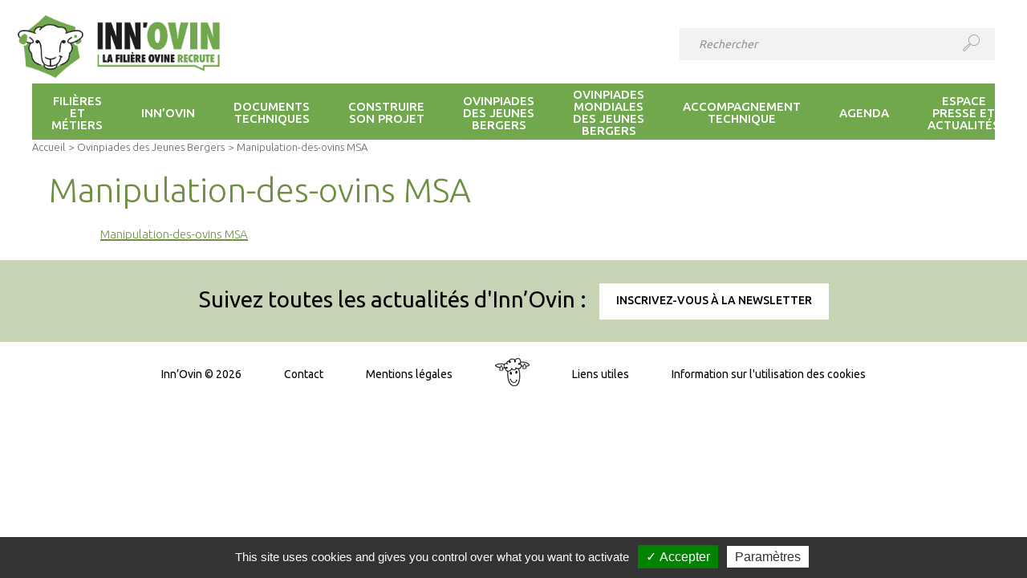

--- FILE ---
content_type: text/html; charset=UTF-8
request_url: https://www.inn-ovin.fr/ovinpiades-des-jeunes-bergers/manipulation-des-ovins-msa-2/
body_size: 10976
content:
<!doctype html>
<!--[if lte IE 7]> <html class="oldie7" lang="fr"> <![endif]-->
<!--[if IE 8]> <html class="oldie8" lang="fr"> <![endif]-->
<!--[if gt IE 8]><!--> <html lang="fr"> <!--<![endif]-->
	<head>
		<meta charset="utf-8" />
		<title> &raquo; Manipulation-des-ovins MSA</title>
		<meta name="description" content="" />
		<meta name="viewport" content="width=device-width, initial-scale=1.0">
<!--[if lt IE 9]>
<script src="http://html5shim.googlecode.com/svn/trunk/html5.js"></script>
<![endif]-->
<!--[if IE]>
<link rel="shortcut icon" href="https://www.inn-ovin.fr/wp-content/themes/innovin/images/favicon.ico" type="image/x-icon">
<![endif]-->

        <script type="text/javascript" src="https://www.inn-ovin.fr/wp-content/themes/innovin/js/tarteaucitron/tarteaucitron.js"></script>
        
        
        <!-- tarteaucitron -->
        <script type="text/javascript">
        tarteaucitron.init({
          "privacyUrl": "", /* Privacy policy url */
          "hashtag": "#tarteaucitron", /* Open the panel with this hashtag */
          "cookieName": "tarteaucitron", /* Cookie name */   
          "orientation": "bottom", /* Banner position (top - bottom) */
          "showAlertSmall": true, /* Show the small banner on bottom right */
          "cookieslist": true, /* Show the cookie list */
          "adblocker": false, /* Show a Warning if an adblocker is detected */
          "AcceptAllCta" : true, /* Show the accept all button when highPrivacy on */
          "highPrivacy": true, /* Disable auto consent */
          "handleBrowserDNTRequest": false, /* If Do Not Track == 1, disallow all */
          "removeCredit": false, /* Remove credit link */
          "moreInfoLink": true, /* Show more info link */
          "useExternalCss": false, /* If false, the tarteaucitron.css file will be loaded */                        
          "readmoreLink": "/cookiespolicy", /* Change the default readmore link */
          });
        var tarteaucitronCustomText = {
            "all": "Préférence pour tous les cookies",
            "alertSmall": "Gestion des cookies",
            "alertBigClick" : "",
            "alertBig": "<p style=\"color:white;\">En poursuivant votre navigation sur ce site, vous acceptez l’utilisation de cookies. <a href=\"https://www.inn-ovin.fr/information-sur-lutilisation-des-cookies/\" target=\"_blank\">En savoir plus</a></p>",
            //"alertBigPrivacy": "<p style=\"color:white;\">En poursuivant votre navigation sur ce site, vous acceptez l’utilisation de cookies. <a href=\"https://www.inn-ovin.fr/information-sur-lutilisation-des-cookies/\" target=\"_blank\">En savoir plus</a>.</p>",
            "disclaimer": "<p style=\"color:white;\">En autorisant ces services tiers, vous acceptez le dépôt et la lecture de cookies et l'utilisation de technologies de suivi nécessaires à leur bon fonctionnement.  <a href=\"https://www.inn-ovin.fr/information-sur-lutilisation-des-cookies/\" target=\"_blank\">En savoir plus</a></p>",
            "acceptAll": "Accepter",
            "personalize": "Paramètres",
        };
        </script>

        <script type="text/javascript">
        tarteaucitron.user.gajsUa = 'UA-92963090-1';
        tarteaucitron.user.gajsMore = function () { /* add here your optionnal _ga.push() */ };
        (tarteaucitron.job = tarteaucitron.job || []).push('gajs');
        </script>
        <!-- Fin tarteaucitron -->

<link rel="icon" href="https://www.inn-ovin.fr/wp-content/themes/innovin/images/favicon.png" type="image/png">
<link rel="icon" sizes="32x32" href="https://www.inn-ovin.fr/wp-content/themes/innovin/images/favicon-32.png" type="image/png">


	<meta name='robots' content='max-image-preview:large' />
<link rel='dns-prefetch' href='//maps.googleapis.com' />
<link rel='dns-prefetch' href='//www.googletagmanager.com' />
<link rel='dns-prefetch' href='//fonts.googleapis.com' />
<link rel="alternate" title="oEmbed (JSON)" type="application/json+oembed" href="https://www.inn-ovin.fr/wp-json/oembed/1.0/embed?url=https%3A%2F%2Fwww.inn-ovin.fr%2Fovinpiades-des-jeunes-bergers%2Fmanipulation-des-ovins-msa-2%2F" />
<link rel="alternate" title="oEmbed (XML)" type="text/xml+oembed" href="https://www.inn-ovin.fr/wp-json/oembed/1.0/embed?url=https%3A%2F%2Fwww.inn-ovin.fr%2Fovinpiades-des-jeunes-bergers%2Fmanipulation-des-ovins-msa-2%2F&#038;format=xml" />
<style id='wp-img-auto-sizes-contain-inline-css' type='text/css'>
img:is([sizes=auto i],[sizes^="auto," i]){contain-intrinsic-size:3000px 1500px}
/*# sourceURL=wp-img-auto-sizes-contain-inline-css */
</style>
<style id='wp-emoji-styles-inline-css' type='text/css'>

	img.wp-smiley, img.emoji {
		display: inline !important;
		border: none !important;
		box-shadow: none !important;
		height: 1em !important;
		width: 1em !important;
		margin: 0 0.07em !important;
		vertical-align: -0.1em !important;
		background: none !important;
		padding: 0 !important;
	}
/*# sourceURL=wp-emoji-styles-inline-css */
</style>
<style id='wp-block-library-inline-css' type='text/css'>
:root{--wp-block-synced-color:#7a00df;--wp-block-synced-color--rgb:122,0,223;--wp-bound-block-color:var(--wp-block-synced-color);--wp-editor-canvas-background:#ddd;--wp-admin-theme-color:#007cba;--wp-admin-theme-color--rgb:0,124,186;--wp-admin-theme-color-darker-10:#006ba1;--wp-admin-theme-color-darker-10--rgb:0,107,160.5;--wp-admin-theme-color-darker-20:#005a87;--wp-admin-theme-color-darker-20--rgb:0,90,135;--wp-admin-border-width-focus:2px}@media (min-resolution:192dpi){:root{--wp-admin-border-width-focus:1.5px}}.wp-element-button{cursor:pointer}:root .has-very-light-gray-background-color{background-color:#eee}:root .has-very-dark-gray-background-color{background-color:#313131}:root .has-very-light-gray-color{color:#eee}:root .has-very-dark-gray-color{color:#313131}:root .has-vivid-green-cyan-to-vivid-cyan-blue-gradient-background{background:linear-gradient(135deg,#00d084,#0693e3)}:root .has-purple-crush-gradient-background{background:linear-gradient(135deg,#34e2e4,#4721fb 50%,#ab1dfe)}:root .has-hazy-dawn-gradient-background{background:linear-gradient(135deg,#faaca8,#dad0ec)}:root .has-subdued-olive-gradient-background{background:linear-gradient(135deg,#fafae1,#67a671)}:root .has-atomic-cream-gradient-background{background:linear-gradient(135deg,#fdd79a,#004a59)}:root .has-nightshade-gradient-background{background:linear-gradient(135deg,#330968,#31cdcf)}:root .has-midnight-gradient-background{background:linear-gradient(135deg,#020381,#2874fc)}:root{--wp--preset--font-size--normal:16px;--wp--preset--font-size--huge:42px}.has-regular-font-size{font-size:1em}.has-larger-font-size{font-size:2.625em}.has-normal-font-size{font-size:var(--wp--preset--font-size--normal)}.has-huge-font-size{font-size:var(--wp--preset--font-size--huge)}.has-text-align-center{text-align:center}.has-text-align-left{text-align:left}.has-text-align-right{text-align:right}.has-fit-text{white-space:nowrap!important}#end-resizable-editor-section{display:none}.aligncenter{clear:both}.items-justified-left{justify-content:flex-start}.items-justified-center{justify-content:center}.items-justified-right{justify-content:flex-end}.items-justified-space-between{justify-content:space-between}.screen-reader-text{border:0;clip-path:inset(50%);height:1px;margin:-1px;overflow:hidden;padding:0;position:absolute;width:1px;word-wrap:normal!important}.screen-reader-text:focus{background-color:#ddd;clip-path:none;color:#444;display:block;font-size:1em;height:auto;left:5px;line-height:normal;padding:15px 23px 14px;text-decoration:none;top:5px;width:auto;z-index:100000}html :where(.has-border-color){border-style:solid}html :where([style*=border-top-color]){border-top-style:solid}html :where([style*=border-right-color]){border-right-style:solid}html :where([style*=border-bottom-color]){border-bottom-style:solid}html :where([style*=border-left-color]){border-left-style:solid}html :where([style*=border-width]){border-style:solid}html :where([style*=border-top-width]){border-top-style:solid}html :where([style*=border-right-width]){border-right-style:solid}html :where([style*=border-bottom-width]){border-bottom-style:solid}html :where([style*=border-left-width]){border-left-style:solid}html :where(img[class*=wp-image-]){height:auto;max-width:100%}:where(figure){margin:0 0 1em}html :where(.is-position-sticky){--wp-admin--admin-bar--position-offset:var(--wp-admin--admin-bar--height,0px)}@media screen and (max-width:600px){html :where(.is-position-sticky){--wp-admin--admin-bar--position-offset:0px}}

/*# sourceURL=wp-block-library-inline-css */
</style><style id='global-styles-inline-css' type='text/css'>
:root{--wp--preset--aspect-ratio--square: 1;--wp--preset--aspect-ratio--4-3: 4/3;--wp--preset--aspect-ratio--3-4: 3/4;--wp--preset--aspect-ratio--3-2: 3/2;--wp--preset--aspect-ratio--2-3: 2/3;--wp--preset--aspect-ratio--16-9: 16/9;--wp--preset--aspect-ratio--9-16: 9/16;--wp--preset--color--black: #000000;--wp--preset--color--cyan-bluish-gray: #abb8c3;--wp--preset--color--white: #ffffff;--wp--preset--color--pale-pink: #f78da7;--wp--preset--color--vivid-red: #cf2e2e;--wp--preset--color--luminous-vivid-orange: #ff6900;--wp--preset--color--luminous-vivid-amber: #fcb900;--wp--preset--color--light-green-cyan: #7bdcb5;--wp--preset--color--vivid-green-cyan: #00d084;--wp--preset--color--pale-cyan-blue: #8ed1fc;--wp--preset--color--vivid-cyan-blue: #0693e3;--wp--preset--color--vivid-purple: #9b51e0;--wp--preset--gradient--vivid-cyan-blue-to-vivid-purple: linear-gradient(135deg,rgb(6,147,227) 0%,rgb(155,81,224) 100%);--wp--preset--gradient--light-green-cyan-to-vivid-green-cyan: linear-gradient(135deg,rgb(122,220,180) 0%,rgb(0,208,130) 100%);--wp--preset--gradient--luminous-vivid-amber-to-luminous-vivid-orange: linear-gradient(135deg,rgb(252,185,0) 0%,rgb(255,105,0) 100%);--wp--preset--gradient--luminous-vivid-orange-to-vivid-red: linear-gradient(135deg,rgb(255,105,0) 0%,rgb(207,46,46) 100%);--wp--preset--gradient--very-light-gray-to-cyan-bluish-gray: linear-gradient(135deg,rgb(238,238,238) 0%,rgb(169,184,195) 100%);--wp--preset--gradient--cool-to-warm-spectrum: linear-gradient(135deg,rgb(74,234,220) 0%,rgb(151,120,209) 20%,rgb(207,42,186) 40%,rgb(238,44,130) 60%,rgb(251,105,98) 80%,rgb(254,248,76) 100%);--wp--preset--gradient--blush-light-purple: linear-gradient(135deg,rgb(255,206,236) 0%,rgb(152,150,240) 100%);--wp--preset--gradient--blush-bordeaux: linear-gradient(135deg,rgb(254,205,165) 0%,rgb(254,45,45) 50%,rgb(107,0,62) 100%);--wp--preset--gradient--luminous-dusk: linear-gradient(135deg,rgb(255,203,112) 0%,rgb(199,81,192) 50%,rgb(65,88,208) 100%);--wp--preset--gradient--pale-ocean: linear-gradient(135deg,rgb(255,245,203) 0%,rgb(182,227,212) 50%,rgb(51,167,181) 100%);--wp--preset--gradient--electric-grass: linear-gradient(135deg,rgb(202,248,128) 0%,rgb(113,206,126) 100%);--wp--preset--gradient--midnight: linear-gradient(135deg,rgb(2,3,129) 0%,rgb(40,116,252) 100%);--wp--preset--font-size--small: 13px;--wp--preset--font-size--medium: 20px;--wp--preset--font-size--large: 36px;--wp--preset--font-size--x-large: 42px;--wp--preset--spacing--20: 0.44rem;--wp--preset--spacing--30: 0.67rem;--wp--preset--spacing--40: 1rem;--wp--preset--spacing--50: 1.5rem;--wp--preset--spacing--60: 2.25rem;--wp--preset--spacing--70: 3.38rem;--wp--preset--spacing--80: 5.06rem;--wp--preset--shadow--natural: 6px 6px 9px rgba(0, 0, 0, 0.2);--wp--preset--shadow--deep: 12px 12px 50px rgba(0, 0, 0, 0.4);--wp--preset--shadow--sharp: 6px 6px 0px rgba(0, 0, 0, 0.2);--wp--preset--shadow--outlined: 6px 6px 0px -3px rgb(255, 255, 255), 6px 6px rgb(0, 0, 0);--wp--preset--shadow--crisp: 6px 6px 0px rgb(0, 0, 0);}:where(.is-layout-flex){gap: 0.5em;}:where(.is-layout-grid){gap: 0.5em;}body .is-layout-flex{display: flex;}.is-layout-flex{flex-wrap: wrap;align-items: center;}.is-layout-flex > :is(*, div){margin: 0;}body .is-layout-grid{display: grid;}.is-layout-grid > :is(*, div){margin: 0;}:where(.wp-block-columns.is-layout-flex){gap: 2em;}:where(.wp-block-columns.is-layout-grid){gap: 2em;}:where(.wp-block-post-template.is-layout-flex){gap: 1.25em;}:where(.wp-block-post-template.is-layout-grid){gap: 1.25em;}.has-black-color{color: var(--wp--preset--color--black) !important;}.has-cyan-bluish-gray-color{color: var(--wp--preset--color--cyan-bluish-gray) !important;}.has-white-color{color: var(--wp--preset--color--white) !important;}.has-pale-pink-color{color: var(--wp--preset--color--pale-pink) !important;}.has-vivid-red-color{color: var(--wp--preset--color--vivid-red) !important;}.has-luminous-vivid-orange-color{color: var(--wp--preset--color--luminous-vivid-orange) !important;}.has-luminous-vivid-amber-color{color: var(--wp--preset--color--luminous-vivid-amber) !important;}.has-light-green-cyan-color{color: var(--wp--preset--color--light-green-cyan) !important;}.has-vivid-green-cyan-color{color: var(--wp--preset--color--vivid-green-cyan) !important;}.has-pale-cyan-blue-color{color: var(--wp--preset--color--pale-cyan-blue) !important;}.has-vivid-cyan-blue-color{color: var(--wp--preset--color--vivid-cyan-blue) !important;}.has-vivid-purple-color{color: var(--wp--preset--color--vivid-purple) !important;}.has-black-background-color{background-color: var(--wp--preset--color--black) !important;}.has-cyan-bluish-gray-background-color{background-color: var(--wp--preset--color--cyan-bluish-gray) !important;}.has-white-background-color{background-color: var(--wp--preset--color--white) !important;}.has-pale-pink-background-color{background-color: var(--wp--preset--color--pale-pink) !important;}.has-vivid-red-background-color{background-color: var(--wp--preset--color--vivid-red) !important;}.has-luminous-vivid-orange-background-color{background-color: var(--wp--preset--color--luminous-vivid-orange) !important;}.has-luminous-vivid-amber-background-color{background-color: var(--wp--preset--color--luminous-vivid-amber) !important;}.has-light-green-cyan-background-color{background-color: var(--wp--preset--color--light-green-cyan) !important;}.has-vivid-green-cyan-background-color{background-color: var(--wp--preset--color--vivid-green-cyan) !important;}.has-pale-cyan-blue-background-color{background-color: var(--wp--preset--color--pale-cyan-blue) !important;}.has-vivid-cyan-blue-background-color{background-color: var(--wp--preset--color--vivid-cyan-blue) !important;}.has-vivid-purple-background-color{background-color: var(--wp--preset--color--vivid-purple) !important;}.has-black-border-color{border-color: var(--wp--preset--color--black) !important;}.has-cyan-bluish-gray-border-color{border-color: var(--wp--preset--color--cyan-bluish-gray) !important;}.has-white-border-color{border-color: var(--wp--preset--color--white) !important;}.has-pale-pink-border-color{border-color: var(--wp--preset--color--pale-pink) !important;}.has-vivid-red-border-color{border-color: var(--wp--preset--color--vivid-red) !important;}.has-luminous-vivid-orange-border-color{border-color: var(--wp--preset--color--luminous-vivid-orange) !important;}.has-luminous-vivid-amber-border-color{border-color: var(--wp--preset--color--luminous-vivid-amber) !important;}.has-light-green-cyan-border-color{border-color: var(--wp--preset--color--light-green-cyan) !important;}.has-vivid-green-cyan-border-color{border-color: var(--wp--preset--color--vivid-green-cyan) !important;}.has-pale-cyan-blue-border-color{border-color: var(--wp--preset--color--pale-cyan-blue) !important;}.has-vivid-cyan-blue-border-color{border-color: var(--wp--preset--color--vivid-cyan-blue) !important;}.has-vivid-purple-border-color{border-color: var(--wp--preset--color--vivid-purple) !important;}.has-vivid-cyan-blue-to-vivid-purple-gradient-background{background: var(--wp--preset--gradient--vivid-cyan-blue-to-vivid-purple) !important;}.has-light-green-cyan-to-vivid-green-cyan-gradient-background{background: var(--wp--preset--gradient--light-green-cyan-to-vivid-green-cyan) !important;}.has-luminous-vivid-amber-to-luminous-vivid-orange-gradient-background{background: var(--wp--preset--gradient--luminous-vivid-amber-to-luminous-vivid-orange) !important;}.has-luminous-vivid-orange-to-vivid-red-gradient-background{background: var(--wp--preset--gradient--luminous-vivid-orange-to-vivid-red) !important;}.has-very-light-gray-to-cyan-bluish-gray-gradient-background{background: var(--wp--preset--gradient--very-light-gray-to-cyan-bluish-gray) !important;}.has-cool-to-warm-spectrum-gradient-background{background: var(--wp--preset--gradient--cool-to-warm-spectrum) !important;}.has-blush-light-purple-gradient-background{background: var(--wp--preset--gradient--blush-light-purple) !important;}.has-blush-bordeaux-gradient-background{background: var(--wp--preset--gradient--blush-bordeaux) !important;}.has-luminous-dusk-gradient-background{background: var(--wp--preset--gradient--luminous-dusk) !important;}.has-pale-ocean-gradient-background{background: var(--wp--preset--gradient--pale-ocean) !important;}.has-electric-grass-gradient-background{background: var(--wp--preset--gradient--electric-grass) !important;}.has-midnight-gradient-background{background: var(--wp--preset--gradient--midnight) !important;}.has-small-font-size{font-size: var(--wp--preset--font-size--small) !important;}.has-medium-font-size{font-size: var(--wp--preset--font-size--medium) !important;}.has-large-font-size{font-size: var(--wp--preset--font-size--large) !important;}.has-x-large-font-size{font-size: var(--wp--preset--font-size--x-large) !important;}
/*# sourceURL=global-styles-inline-css */
</style>

<style id='classic-theme-styles-inline-css' type='text/css'>
/*! This file is auto-generated */
.wp-block-button__link{color:#fff;background-color:#32373c;border-radius:9999px;box-shadow:none;text-decoration:none;padding:calc(.667em + 2px) calc(1.333em + 2px);font-size:1.125em}.wp-block-file__button{background:#32373c;color:#fff;text-decoration:none}
/*# sourceURL=/wp-includes/css/classic-themes.min.css */
</style>
<link rel='stylesheet' id='ubuntu-css' href='https://fonts.googleapis.com/css?family=Ubuntu%3A300%2C400%2C500%2C700&#038;ver=43d75e' type='text/css' media='all' />
<link rel='stylesheet' id='style-min-css' href='https://www.inn-ovin.fr/wp-content/themes/innovin/css/style.min.css?ver=43d75e' type='text/css' media='all' />
<script type="text/javascript" src="https://maps.googleapis.com/maps/api/js?key=AIzaSyBbzTqDVrNbWVfG5tYJU9TrYwd3KgheH70&amp;ver=43d75e" id="gmap-js"></script>
<script type="text/javascript" src="https://www.inn-ovin.fr/wp-content/themes/innovin/js/jquery.min.js?ver=43d75e" id="jquery-js"></script>
<script type="text/javascript" src="https://www.inn-ovin.fr/wp-content/themes/innovin/js/html2canvas.js?ver=43d75e" id="html2canvas-js"></script>
<script type="text/javascript" src="https://www.inn-ovin.fr/wp-content/themes/innovin/js/jspdf.min.js?ver=43d75e" id="jspdf-js"></script>
<script type="text/javascript" src="https://www.inn-ovin.fr/wp-content/themes/innovin/js/scripts.min.js?ver=43d75e" id="scripts-js"></script>

<!-- Extrait de code de la balise Google (gtag.js) ajouté par Site Kit -->
<!-- Extrait Google Analytics ajouté par Site Kit -->
<script type="text/javascript" src="https://www.googletagmanager.com/gtag/js?id=G-R1M1ZDBJ2P" id="google_gtagjs-js" async></script>
<script type="text/javascript" id="google_gtagjs-js-after">
/* <![CDATA[ */
window.dataLayer = window.dataLayer || [];function gtag(){dataLayer.push(arguments);}
gtag("set","linker",{"domains":["www.inn-ovin.fr"]});
gtag("js", new Date());
gtag("set", "developer_id.dZTNiMT", true);
gtag("config", "G-R1M1ZDBJ2P");
//# sourceURL=google_gtagjs-js-after
/* ]]> */
</script>
<link rel="https://api.w.org/" href="https://www.inn-ovin.fr/wp-json/" /><link rel="alternate" title="JSON" type="application/json" href="https://www.inn-ovin.fr/wp-json/wp/v2/media/785100" />
<link rel="canonical" href="https://www.inn-ovin.fr/ovinpiades-des-jeunes-bergers/manipulation-des-ovins-msa-2/" />
<link rel='shortlink' href='https://www.inn-ovin.fr/?p=785100' />
<meta name="generator" content="Site Kit by Google 1.168.0" />		<style type="text/css" id="wp-custom-css">
			.partenaire img {max-height:60px}		</style>
		<noscript><style id="rocket-lazyload-nojs-css">.rll-youtube-player, [data-lazy-src]{display:none !important;}</style></noscript>    <body>

<header data-rocket-location-hash="727ab3ec4e11695cf94f74af5c4ddd38" class="centre">
	    <div data-rocket-location-hash="8065f5d2c6afd944c6bd49a440608c4f" class="logo_h1"><a href="https://www.inn-ovin.fr"><img src="data:image/svg+xml,%3Csvg%20xmlns='http://www.w3.org/2000/svg'%20viewBox='0%200%200%200'%3E%3C/svg%3E" alt="Inn'ovin" data-lazy-src="https://www.inn-ovin.fr/wp-content/themes/innovin/images/innovin-logo-fond-blanc.png" /><noscript><img src="https://www.inn-ovin.fr/wp-content/themes/innovin/images/innovin-logo-fond-blanc.png" alt="Inn'ovin" /></noscript></a></div>
 	   
    
    <div data-rocket-location-hash="877f6db9444ccb9490a642729cc45397" class="menu_mob desk-display-none" id="mobile-indicator">Menu<a class="veganburger" href=""><span class="pain"></span><span class="ketchup"></span><span class="tempeh"></span></a></div>
    <div data-rocket-location-hash="684ca32341e7990595c1b4f5bcf262e5" class="baseline">Site des partenaires de la production ovine en France</div>
    <form action="https://www.inn-ovin.fr" method="get" class="header_search">
        <input type="text" class="search_input" placeholder="Rechercher" title="Effectuer une recherche sur le site" name="s" />
        <button type="submit" class="search_submit"><img src="data:image/svg+xml,%3Csvg%20xmlns='http://www.w3.org/2000/svg'%20viewBox='0%200%200%200'%3E%3C/svg%3E" alt="chercher" data-lazy-src="https://www.inn-ovin.fr/wp-content/themes/innovin/images/search.svg" /><noscript><img src="https://www.inn-ovin.fr/wp-content/themes/innovin/images/search.svg" alt="chercher" /></noscript></button>
    </form>
    <nav class="main_menu">
        <form class="header_search_mob desk-display-none">
            <input type="text" class="search_input" placeholder="Rechercher" title="Effectuer une recherche sur le site" />
            <button type="submit" class="search_submit"><img src="data:image/svg+xml,%3Csvg%20xmlns='http://www.w3.org/2000/svg'%20viewBox='0%200%200%200'%3E%3C/svg%3E" alt="chercher" data-lazy-src="https://www.inn-ovin.fr/wp-content/themes/innovin/images/search.svg" /><noscript><img src="https://www.inn-ovin.fr/wp-content/themes/innovin/images/search.svg" alt="chercher" /></noscript></button>
        </form>
                <ul class="menu_ul">

                            <li class="menu-item"><a href="https://www.inn-ovin.fr/filieres-et-metiers/" class="lienjs"><span class="wrapper_lien">Filières et métiers</span></a>
                                        <div class="dropdown">
                        <div class="dropdown_left">
                            <ul class="niv2_ul">
                                                                    <li class="niv2_li">
                                        <a href="https://www.inn-ovin.fr/filieres-et-metiers/la-filiere-ovine/" class="niv2_a">La filière ovine</a>
                                                                            </li>
                                                                    <li class="niv2_li">
                                        <a href="https://www.inn-ovin.fr/filieres-et-metiers/metiers-de-la-filiere/" class="niv2_a">Métiers de la filière</a>
                                                                            </li>
                                                                    <li class="niv2_li">
                                        <a href="https://www.inn-ovin.fr/filieres-et-metiers/temoignages/" class="niv2_a">Témoignages</a>
                                                                            </li>
                                                            </ul>
                        </div>
                                                    <div class="dropdown_right">
                                <p class="alaune">À la une</p>
                                <a href="https://www.inn-ovin.fr/le-tech-ovin-salon-national-de-lovin-2019/" class="alaune_article">
                                    <img width="113" height="159" src="data:image/svg+xml,%3Csvg%20xmlns='http://www.w3.org/2000/svg'%20viewBox='0%200%20113%20159'%3E%3C/svg%3E" class="alaune_img wp-post-image" alt="" decoding="async" data-lazy-srcset="https://www.inn-ovin.fr/wp-content/uploads/2018/10/Visuel-concours-affiches-TO-2019-113x159.jpg 113w, https://www.inn-ovin.fr/wp-content/uploads/2018/10/Visuel-concours-affiches-TO-2019-182x255.jpg 182w, https://www.inn-ovin.fr/wp-content/uploads/2018/10/Visuel-concours-affiches-TO-2019-24x34.jpg 24w" data-lazy-sizes="(max-width: 113px) 100vw, 113px" data-lazy-src="https://www.inn-ovin.fr/wp-content/uploads/2018/10/Visuel-concours-affiches-TO-2019-113x159.jpg" /><noscript><img width="113" height="159" src="https://www.inn-ovin.fr/wp-content/uploads/2018/10/Visuel-concours-affiches-TO-2019-113x159.jpg" class="alaune_img wp-post-image" alt="" decoding="async" srcset="https://www.inn-ovin.fr/wp-content/uploads/2018/10/Visuel-concours-affiches-TO-2019-113x159.jpg 113w, https://www.inn-ovin.fr/wp-content/uploads/2018/10/Visuel-concours-affiches-TO-2019-182x255.jpg 182w, https://www.inn-ovin.fr/wp-content/uploads/2018/10/Visuel-concours-affiches-TO-2019-24x34.jpg 24w" sizes="(max-width: 113px) 100vw, 113px" /></noscript>                                    <p class="alaune_cat">Salons</p>
                                    <p class="alaune_date">Paru le 30/10/2018</p>
                                    <p class="alaune_titre">Le Tech Ovin: Salon National de l&rsquo;Ovin 2019!</p>
                                </a>
                            </div><!--/dropdown_right-->
                                                                                                    </div><!--/dropdown-->
                                </li><!--/menu-item-->
                            <li class="menu-item"><a href="https://www.inn-ovin.fr/innovin/" class="lienjs"><span class="wrapper_lien">Inn&rsquo;ovin</span></a>
                                        <div class="dropdown">
                        <div class="dropdown_left">
                            <ul class="niv2_ul">
                                                                    <li class="niv2_li">
                                        <a href="https://www.inn-ovin.fr/innovin/le-mot-du-president/" class="niv2_a">Le mot du Président</a>
                                                                            </li>
                                                                    <li class="niv2_li">
                                        <a href="https://www.inn-ovin.fr/innovin/le-programme/" class="niv2_a">Le programme</a>
                                                                            </li>
                                                                    <li class="niv2_li">
                                        <a href="https://www.inn-ovin.fr/innovin/les-partenaires/" class="niv2_a">Les partenaires</a>
                                                                            </li>
                                                                    <li class="niv2_li">
                                        <a href="https://www.inn-ovin.fr/innovin/les-actions/" class="niv2_a">Les actions</a>
                                                                            </li>
                                                            </ul>
                        </div>
                                                    <div class="dropdown_right">
                                <p class="alaune">À la une</p>
                                <a href="https://www.inn-ovin.fr/programme-dactions-du-comite-innovin-centre/" class="alaune_article">
                                    <img width="113" height="159" src="data:image/svg+xml,%3Csvg%20xmlns='http://www.w3.org/2000/svg'%20viewBox='0%200%20113%20159'%3E%3C/svg%3E" class="alaune_img wp-post-image" alt="" decoding="async" data-lazy-srcset="https://www.inn-ovin.fr/wp-content/uploads/2021/08/C2OR_Centre-113x159.png 113w, https://www.inn-ovin.fr/wp-content/uploads/2021/08/C2OR_Centre-182x255.png 182w, https://www.inn-ovin.fr/wp-content/uploads/2021/08/C2OR_Centre-24x34.png 24w" data-lazy-sizes="(max-width: 113px) 100vw, 113px" data-lazy-src="https://www.inn-ovin.fr/wp-content/uploads/2021/08/C2OR_Centre-113x159.png" /><noscript><img width="113" height="159" src="https://www.inn-ovin.fr/wp-content/uploads/2021/08/C2OR_Centre-113x159.png" class="alaune_img wp-post-image" alt="" decoding="async" srcset="https://www.inn-ovin.fr/wp-content/uploads/2021/08/C2OR_Centre-113x159.png 113w, https://www.inn-ovin.fr/wp-content/uploads/2021/08/C2OR_Centre-182x255.png 182w, https://www.inn-ovin.fr/wp-content/uploads/2021/08/C2OR_Centre-24x34.png 24w" sizes="(max-width: 113px) 100vw, 113px" /></noscript>                                    <p class="alaune_cat">Actions</p>
                                    <p class="alaune_date">Paru le 03/08/2021</p>
                                    <p class="alaune_titre">PROGRAMME D&rsquo;ACTIONS DU COMITÉ INN&rsquo;OVIN CENTRE</p>
                                </a>
                            </div><!--/dropdown_right-->
                                                                                                    </div><!--/dropdown-->
                                </li><!--/menu-item-->
                            <li class="menu-item"><a href="https://www.inn-ovin.fr/documents-techniques/" class="lienjs"><span class="wrapper_lien">Documents techniques</span></a>
                                        <div class="dropdown">
                        <div class="dropdown_left">
                            <ul class="niv2_ul">
                                                                    <li class="niv2_li">
                                        <a href="https://www.inn-ovin.fr/documents-techniques/la-chronique-ovine/" class="niv2_a">La Chronique Ovine</a>
                                                                            </li>
                                                                    <li class="niv2_li">
                                        <a href="https://www.inn-ovin.fr/documents-techniques/identification/" class="niv2_a">Identification</a>
                                                                            </li>
                                                                    <li class="niv2_li">
                                        <a href="https://www.inn-ovin.fr/documents-techniques/videos-innovin/" class="niv2_a">Vidéos Innovin</a>
                                                                            </li>
                                                                    <li class="niv2_li">
                                        <a href="https://www.inn-ovin.fr/documents-techniques/batiments-et-equipements/" class="niv2_a">Bâtiments et équipements</a>
                                                                                <ul class="niv3_ul">
                                                                                            <li class="niv3_li"><a href="https://www.inn-ovin.fr/documents-techniques/batiments-et-equipements/bergerie-et-amenagement-interieur/" class="niv3_a">Bergerie et aménagement intérieur</a></li>
                                                                                            <li class="niv3_li"><a href="https://www.inn-ovin.fr/documents-techniques/batiments-et-equipements/contention/" class="niv3_a">Contention</a></li>
                                                                                    </ul>
                                                                            </li>
                                                                    <li class="niv2_li">
                                        <a href="https://www.inn-ovin.fr/documents-techniques/alimentation/" class="niv2_a">Alimentation</a>
                                                                                <ul class="niv3_ul">
                                                                                            <li class="niv3_li"><a href="https://www.inn-ovin.fr/documents-techniques/alimentation/beliers/" class="niv3_a">Béliers</a></li>
                                                                                            <li class="niv3_li"><a href="https://www.inn-ovin.fr/documents-techniques/alimentation/brebis/" class="niv3_a">Brebis</a></li>
                                                                                            <li class="niv3_li"><a href="https://www.inn-ovin.fr/documents-techniques/alimentation/agneaux/" class="niv3_a">Agneaux</a></li>
                                                                                            <li class="niv3_li"><a href="https://www.inn-ovin.fr/documents-techniques/alimentation/agnelles/" class="niv3_a">Agnelles</a></li>
                                                                                            <li class="niv3_li"><a href="https://www.inn-ovin.fr/documents-techniques/alimentation/herbe-et-fourrages/" class="niv3_a">Herbe et fourrages</a></li>
                                                                                            <li class="niv3_li"><a href="https://www.inn-ovin.fr/documents-techniques/alimentation/paturage/" class="niv3_a">Pâturage</a></li>
                                                                                    </ul>
                                                                            </li>
                                                                    <li class="niv2_li">
                                        <a href="https://www.inn-ovin.fr/documents-techniques/genetique/" class="niv2_a">Génétique</a>
                                                                            </li>
                                                                    <li class="niv2_li">
                                        <a href="https://www.inn-ovin.fr/documents-techniques/diaporama-a-la-carte/" class="niv2_a">Diaporama à la carte</a>
                                                                            </li>
                                                                    <li class="niv2_li">
                                        <a href="https://www.inn-ovin.fr/documents-techniques/reproduction/" class="niv2_a">Reproduction</a>
                                                                                <ul class="niv3_ul">
                                                                                            <li class="niv3_li"><a href="https://www.inn-ovin.fr/documents-techniques/reproduction/beliers/" class="niv3_a">Béliers</a></li>
                                                                                            <li class="niv3_li"><a href="https://www.inn-ovin.fr/documents-techniques/reproduction/brebis/" class="niv3_a">Brebis</a></li>
                                                                                            <li class="niv3_li"><a href="https://www.inn-ovin.fr/documents-techniques/reproduction/agnelles/" class="niv3_a">Agnelles</a></li>
                                                                                            <li class="niv3_li"><a href="https://www.inn-ovin.fr/documents-techniques/podcasts/" class="niv3_a">Podcasts</a></li>
                                                                                    </ul>
                                                                            </li>
                                                                    <li class="niv2_li">
                                        <a href="https://www.inn-ovin.fr/documents-techniques/travail/" class="niv2_a">Travail</a>
                                                                                <ul class="niv3_ul">
                                                                                            <li class="niv3_li"><a href="https://www.inn-ovin.fr/documents-techniques/travail/diminuer-la-penibilite/" class="niv3_a">Diminuer la pénibilité</a></li>
                                                                                            <li class="niv3_li"><a href="https://www.inn-ovin.fr/documents-techniques/travail/se-liberer-du-temps/" class="niv3_a">Se libérer du temps</a></li>
                                                                                    </ul>
                                                                            </li>
                                                                    <li class="niv2_li">
                                        <a href="https://www.inn-ovin.fr/documents-techniques/sante-et-sanitaire/" class="niv2_a">Santé et sanitaire</a>
                                                                            </li>
                                                                    <li class="niv2_li">
                                        <a href="https://www.inn-ovin.fr/documents-techniques/qualite-des-produits/" class="niv2_a">Qualité des produits</a>
                                                                                <ul class="niv3_ul">
                                                                                            <li class="niv3_li"><a href="https://www.inn-ovin.fr/documents-techniques/qualite-des-produits/viande/" class="niv3_a">Viande</a></li>
                                                                                            <li class="niv3_li"><a href="https://www.inn-ovin.fr/documents-techniques/qualite-des-produits/lait/" class="niv3_a">Lait</a></li>
                                                                                    </ul>
                                                                            </li>
                                                                    <li class="niv2_li">
                                        <a href="https://www.inn-ovin.fr/documents-techniques/economie/" class="niv2_a">Economie</a>
                                                                            </li>
                                                                    <li class="niv2_li">
                                        <a href="https://www.inn-ovin.fr/documents-techniques/environnement/" class="niv2_a">Environnement</a>
                                                                            </li>
                                                                    <li class="niv2_li">
                                        <a href="https://www.inn-ovin.fr/documents-techniques/podcasts/" class="niv2_a">Podcasts</a>
                                                                            </li>
                                                            </ul>
                        </div>
                                                    <div class="dropdown_right">
                                <p class="alaune">À la une</p>
                                <a href="https://www.inn-ovin.fr/quand-et-comment-intervenir-a-lagnelage/" class="alaune_article">
                                    <img width="113" height="159" src="data:image/svg+xml,%3Csvg%20xmlns='http://www.w3.org/2000/svg'%20viewBox='0%200%20113%20159'%3E%3C/svg%3E" class="alaune_img wp-post-image" alt="" decoding="async" data-lazy-srcset="https://www.inn-ovin.fr/wp-content/uploads/2026/01/semaine-3-26-113x159.jpg 113w, https://www.inn-ovin.fr/wp-content/uploads/2026/01/semaine-3-26-182x255.jpg 182w, https://www.inn-ovin.fr/wp-content/uploads/2026/01/semaine-3-26-24x34.jpg 24w" data-lazy-sizes="(max-width: 113px) 100vw, 113px" data-lazy-src="https://www.inn-ovin.fr/wp-content/uploads/2026/01/semaine-3-26-113x159.jpg" /><noscript><img width="113" height="159" src="https://www.inn-ovin.fr/wp-content/uploads/2026/01/semaine-3-26-113x159.jpg" class="alaune_img wp-post-image" alt="" decoding="async" srcset="https://www.inn-ovin.fr/wp-content/uploads/2026/01/semaine-3-26-113x159.jpg 113w, https://www.inn-ovin.fr/wp-content/uploads/2026/01/semaine-3-26-182x255.jpg 182w, https://www.inn-ovin.fr/wp-content/uploads/2026/01/semaine-3-26-24x34.jpg 24w" sizes="(max-width: 113px) 100vw, 113px" /></noscript>                                    <p class="alaune_cat">Documents techniques</p>
                                    <p class="alaune_date">Paru le 19/01/2026</p>
                                    <p class="alaune_titre">La Chronique Ovine : Quand et comment intervenir à l’agnelage ?</p>
                                </a>
                            </div><!--/dropdown_right-->
                                                                                                    </div><!--/dropdown-->
                                </li><!--/menu-item-->
                            <li class="menu-item"><a href="https://www.inn-ovin.fr/construire-son-projet/" class="lienjs"><span class="wrapper_lien">Construire son projet</span></a>
                                        <div class="dropdown">
                        <div class="dropdown_left">
                            <ul class="niv2_ul">
                                                                    <li class="niv2_li">
                                        <a href="https://www.inn-ovin.fr/construire-son-projet/se-former/" class="niv2_a">Se former</a>
                                                                                <ul class="niv3_ul">
                                                                                            <li class="niv3_li"><a href="https://www.inn-ovin.fr/construire-son-projet/se-former/annuaire-des-formations-ovines/" class="niv3_a">Annuaire des formations ovines</a></li>
                                                                                            <li class="niv3_li"><a href="https://www.inn-ovin.fr/?page_id=185" class="niv3_a">Privé : Annuaire du parrainage: Parrain&rsquo;Ovin</a></li>
                                                                                    </ul>
                                                                            </li>
                                                                    <li class="niv2_li">
                                        <a href="https://www.inn-ovin.fr/sinstaller/" class="niv2_a">S&rsquo;installer</a>
                                                                                <ul class="niv3_ul">
                                                                                            <li class="niv3_li"><a href="https://www.inn-ovin.fr/references-techniques/" class="niv3_a">Références technico-économiques</a></li>
                                                                                            <li class="niv3_li"><a href="https://www.inn-ovin.fr/outils-daide-a-la-decision/" class="niv3_a">Guides à l&rsquo;installation et conseils fondamentaux</a></li>
                                                                                            <li class="niv3_li"><a href="https://www.inn-ovin.fr/trouver-son-exploitation/" class="niv3_a">Trouver son exploitation</a></li>
                                                                                    </ul>
                                                                            </li>
                                                                    <li class="niv2_li">
                                        <a href="https://www.inn-ovin.fr/embaucher/" class="niv2_a">Embaucher</a>
                                                                            </li>
                                                            </ul>
                        </div>
                                            </div><!--/dropdown-->
                                </li><!--/menu-item-->
                            <li class="menu-item"><a href="https://www.inn-ovin.fr/ovinpiades-des-jeunes-bergers/" class="lien"><span class="wrapper_lien">Ovinpiades des Jeunes Bergers</span></a>
                                    </li><!--/menu-item-->
                            <li class="menu-item"><a href="https://www.inn-ovin.fr/ovinpiades-mondiales-2024/" class="lien"><span class="wrapper_lien">Ovinpiades Mondiales des Jeunes Bergers</span></a>
                                    </li><!--/menu-item-->
                            <li class="menu-item"><a href="https://www.inn-ovin.fr/innovin/accompagnement-technique/" class="lien"><span class="wrapper_lien">Accompagnement Technique</span></a>
                                    </li><!--/menu-item-->
                            <li class="menu-item"><a href="https://www.inn-ovin.fr/agenda/" class="lien"><span class="wrapper_lien">Agenda</span></a>
                                    </li><!--/menu-item-->
                            <li class="menu-item"><a href="https://www.inn-ovin.fr/espace-presse-et-actualites/" class="lienjs"><span class="wrapper_lien">Espace presse et actualités</span></a>
                                        <div class="dropdown">
                        <div class="dropdown_left">
                            <ul class="niv2_ul">
                                                                    <li class="niv2_li">
                                        <a href="https://www.inn-ovin.fr/espace-presse-et-actualites/actualites/" class="niv2_a">Actualités</a>
                                                                            </li>
                                                                    <li class="niv2_li">
                                        <a href="https://www.inn-ovin.fr/espace-presse-et-actualites/autres-communiques-de-presse/" class="niv2_a">Communiqués de presse</a>
                                                                            </li>
                                                                    <li class="niv2_li">
                                        <a href="https://www.inn-ovin.fr/espace-presse-et-actualites/articles-techniques/" class="niv2_a">Articles techniques</a>
                                                                            </li>
                                                                    <li class="niv2_li">
                                        <a href="https://www.inn-ovin.fr/espace-presse-et-actualites/bulletins-dinformation/" class="niv2_a">Bulletins de liaison</a>
                                                                            </li>
                                                            </ul>
                        </div>
                                                    <div class="dropdown_right">
                                <p class="alaune">À la une</p>
                                <a href="https://www.inn-ovin.fr/actualite/recherche-associee-sur-une-ferme-ovine-bio-specialisee-viande-et-laine-70/" class="alaune_article">
                                    <img width="113" height="159" src="data:image/svg+xml,%3Csvg%20xmlns='http://www.w3.org/2000/svg'%20viewBox='0%200%20113%20159'%3E%3C/svg%3E" class="alaune_img wp-post-image" alt="" decoding="async" data-lazy-srcset="https://www.inn-ovin.fr/wp-content/uploads/2021/08/bergerie-113x159.png 113w, https://www.inn-ovin.fr/wp-content/uploads/2021/08/bergerie-182x255.png 182w, https://www.inn-ovin.fr/wp-content/uploads/2021/08/bergerie-24x34.png 24w" data-lazy-sizes="(max-width: 113px) 100vw, 113px" data-lazy-src="https://www.inn-ovin.fr/wp-content/uploads/2021/08/bergerie-113x159.png" /><noscript><img width="113" height="159" src="https://www.inn-ovin.fr/wp-content/uploads/2021/08/bergerie-113x159.png" class="alaune_img wp-post-image" alt="" decoding="async" srcset="https://www.inn-ovin.fr/wp-content/uploads/2021/08/bergerie-113x159.png 113w, https://www.inn-ovin.fr/wp-content/uploads/2021/08/bergerie-182x255.png 182w, https://www.inn-ovin.fr/wp-content/uploads/2021/08/bergerie-24x34.png 24w" sizes="(max-width: 113px) 100vw, 113px" /></noscript>                                    <p class="alaune_cat">Documents techniques</p>
                                    <p class="alaune_date">Paru le 19/01/2026</p>
                                    <p class="alaune_titre">[Recherche associé(e)] sur une ferme ovine bio spécialisée viande et laine (70)</p>
                                </a>
                            </div><!--/dropdown_right-->
                                                                                                    </div><!--/dropdown-->
                                </li><!--/menu-item-->
            
        </ul>

            </nav>
</header>



    <div data-rocket-location-hash="8d1635ea23214eb9932e28a391320413" class="page centre" role="main" id="main">
        <div data-rocket-location-hash="d30b0550caa39b2cf30b142804855d6f" class="ariane"><a href="https://www.inn-ovin.fr" class="ariane_elmt">Accueil</a><span role="presentation">&gt;</span><a href="https://www.inn-ovin.fr/ovinpiades-des-jeunes-bergers/" class="ariane_elmt">Ovinpiades des Jeunes Bergers</a><span role="presentation">&gt;</span><span class="ariane_elmt">Manipulation-des-ovins MSA</span></div><!--/ariane-->

        <h1 class="tn1">Manipulation-des-ovins MSA</h1>


        <div data-rocket-location-hash="8c81660095aed7a2a9f466f8143f66a9" class="contenu_editable">
            <p class="attachment"><a href='https://www.inn-ovin.fr/wp-content/uploads/2022/01/Manipulation-des-ovins-MSA.pdf'>Manipulation-des-ovins MSA</a></p>
        </div><!--/contenu_editable-->


        
        
    </div>


<div data-rocket-location-hash="9d448ca8e47d6b49244980cd47901fbd" class="cta_newsletter">
	<div data-rocket-location-hash="958eae407789d9aba6913c37be09693c" class="centre">
		<p class="texte">Suivez toutes les actualités d'Inn’Ovin :		<a href="https://www.inn-ovin.fr/newsletter/" class="btn">Inscrivez-vous à la newsletter</a></p>
	</div><!--/centre-->
</div><!--/cta_newsletter-->

<footer data-rocket-location-hash="3795b2df383593ce78967ac8d5e8615e" class="centre">
    <span class="footer_elmt">Inn’Ovin © 2026</span>
    <a href="https://www.inn-ovin.fr/contact" class="footer_elmt">Contact</a>
    <a href="https://www.inn-ovin.fr/mentions-legales" class="footer_elmt">Mentions légales</a>
    <img class="footer_elmt footer_sheep" alt="" src="data:image/svg+xml,%3Csvg%20xmlns='http://www.w3.org/2000/svg'%20viewBox='0%200%200%200'%3E%3C/svg%3E" data-lazy-src="https://www.inn-ovin.fr/wp-content/themes/innovin/images/footer_sheep.png" /><noscript><img class="footer_elmt footer_sheep" alt="" src="https://www.inn-ovin.fr/wp-content/themes/innovin/images/footer_sheep.png" /></noscript>
    <a href="https://www.inn-ovin.fr/liens-utiles" class="footer_elmt">Liens utiles</a>
    <a href="https://www.inn-ovin.fr/information-sur-lutilisation-des-cookies" class="footer_elmt">Information sur l'utilisation des cookies</a>
</footer>

<script type="speculationrules">
{"prefetch":[{"source":"document","where":{"and":[{"href_matches":"/*"},{"not":{"href_matches":["/wp-*.php","/wp-admin/*","/wp-content/uploads/*","/wp-content/*","/wp-content/plugins/*","/wp-content/themes/innovin/*","/*\\?(.+)"]}},{"not":{"selector_matches":"a[rel~=\"nofollow\"]"}},{"not":{"selector_matches":".no-prefetch, .no-prefetch a"}}]},"eagerness":"conservative"}]}
</script>
<script id="wp-emoji-settings" type="application/json">
{"baseUrl":"https://s.w.org/images/core/emoji/17.0.2/72x72/","ext":".png","svgUrl":"https://s.w.org/images/core/emoji/17.0.2/svg/","svgExt":".svg","source":{"concatemoji":"https://www.inn-ovin.fr/wp-includes/js/wp-emoji-release.min.js?ver=43d75e"}}
</script>
<script type="module">
/* <![CDATA[ */
/*! This file is auto-generated */
const a=JSON.parse(document.getElementById("wp-emoji-settings").textContent),o=(window._wpemojiSettings=a,"wpEmojiSettingsSupports"),s=["flag","emoji"];function i(e){try{var t={supportTests:e,timestamp:(new Date).valueOf()};sessionStorage.setItem(o,JSON.stringify(t))}catch(e){}}function c(e,t,n){e.clearRect(0,0,e.canvas.width,e.canvas.height),e.fillText(t,0,0);t=new Uint32Array(e.getImageData(0,0,e.canvas.width,e.canvas.height).data);e.clearRect(0,0,e.canvas.width,e.canvas.height),e.fillText(n,0,0);const a=new Uint32Array(e.getImageData(0,0,e.canvas.width,e.canvas.height).data);return t.every((e,t)=>e===a[t])}function p(e,t){e.clearRect(0,0,e.canvas.width,e.canvas.height),e.fillText(t,0,0);var n=e.getImageData(16,16,1,1);for(let e=0;e<n.data.length;e++)if(0!==n.data[e])return!1;return!0}function u(e,t,n,a){switch(t){case"flag":return n(e,"\ud83c\udff3\ufe0f\u200d\u26a7\ufe0f","\ud83c\udff3\ufe0f\u200b\u26a7\ufe0f")?!1:!n(e,"\ud83c\udde8\ud83c\uddf6","\ud83c\udde8\u200b\ud83c\uddf6")&&!n(e,"\ud83c\udff4\udb40\udc67\udb40\udc62\udb40\udc65\udb40\udc6e\udb40\udc67\udb40\udc7f","\ud83c\udff4\u200b\udb40\udc67\u200b\udb40\udc62\u200b\udb40\udc65\u200b\udb40\udc6e\u200b\udb40\udc67\u200b\udb40\udc7f");case"emoji":return!a(e,"\ud83e\u1fac8")}return!1}function f(e,t,n,a){let r;const o=(r="undefined"!=typeof WorkerGlobalScope&&self instanceof WorkerGlobalScope?new OffscreenCanvas(300,150):document.createElement("canvas")).getContext("2d",{willReadFrequently:!0}),s=(o.textBaseline="top",o.font="600 32px Arial",{});return e.forEach(e=>{s[e]=t(o,e,n,a)}),s}function r(e){var t=document.createElement("script");t.src=e,t.defer=!0,document.head.appendChild(t)}a.supports={everything:!0,everythingExceptFlag:!0},new Promise(t=>{let n=function(){try{var e=JSON.parse(sessionStorage.getItem(o));if("object"==typeof e&&"number"==typeof e.timestamp&&(new Date).valueOf()<e.timestamp+604800&&"object"==typeof e.supportTests)return e.supportTests}catch(e){}return null}();if(!n){if("undefined"!=typeof Worker&&"undefined"!=typeof OffscreenCanvas&&"undefined"!=typeof URL&&URL.createObjectURL&&"undefined"!=typeof Blob)try{var e="postMessage("+f.toString()+"("+[JSON.stringify(s),u.toString(),c.toString(),p.toString()].join(",")+"));",a=new Blob([e],{type:"text/javascript"});const r=new Worker(URL.createObjectURL(a),{name:"wpTestEmojiSupports"});return void(r.onmessage=e=>{i(n=e.data),r.terminate(),t(n)})}catch(e){}i(n=f(s,u,c,p))}t(n)}).then(e=>{for(const n in e)a.supports[n]=e[n],a.supports.everything=a.supports.everything&&a.supports[n],"flag"!==n&&(a.supports.everythingExceptFlag=a.supports.everythingExceptFlag&&a.supports[n]);var t;a.supports.everythingExceptFlag=a.supports.everythingExceptFlag&&!a.supports.flag,a.supports.everything||((t=a.source||{}).concatemoji?r(t.concatemoji):t.wpemoji&&t.twemoji&&(r(t.twemoji),r(t.wpemoji)))});
//# sourceURL=https://www.inn-ovin.fr/wp-includes/js/wp-emoji-loader.min.js
/* ]]> */
</script>
<script>window.lazyLoadOptions=[{elements_selector:"img[data-lazy-src],.rocket-lazyload",data_src:"lazy-src",data_srcset:"lazy-srcset",data_sizes:"lazy-sizes",class_loading:"lazyloading",class_loaded:"lazyloaded",threshold:300,callback_loaded:function(element){if(element.tagName==="IFRAME"&&element.dataset.rocketLazyload=="fitvidscompatible"){if(element.classList.contains("lazyloaded")){if(typeof window.jQuery!="undefined"){if(jQuery.fn.fitVids){jQuery(element).parent().fitVids()}}}}}},{elements_selector:".rocket-lazyload",data_src:"lazy-src",data_srcset:"lazy-srcset",data_sizes:"lazy-sizes",class_loading:"lazyloading",class_loaded:"lazyloaded",threshold:300,}];window.addEventListener('LazyLoad::Initialized',function(e){var lazyLoadInstance=e.detail.instance;if(window.MutationObserver){var observer=new MutationObserver(function(mutations){var image_count=0;var iframe_count=0;var rocketlazy_count=0;mutations.forEach(function(mutation){for(var i=0;i<mutation.addedNodes.length;i++){if(typeof mutation.addedNodes[i].getElementsByTagName!=='function'){continue}
if(typeof mutation.addedNodes[i].getElementsByClassName!=='function'){continue}
images=mutation.addedNodes[i].getElementsByTagName('img');is_image=mutation.addedNodes[i].tagName=="IMG";iframes=mutation.addedNodes[i].getElementsByTagName('iframe');is_iframe=mutation.addedNodes[i].tagName=="IFRAME";rocket_lazy=mutation.addedNodes[i].getElementsByClassName('rocket-lazyload');image_count+=images.length;iframe_count+=iframes.length;rocketlazy_count+=rocket_lazy.length;if(is_image){image_count+=1}
if(is_iframe){iframe_count+=1}}});if(image_count>0||iframe_count>0||rocketlazy_count>0){lazyLoadInstance.update()}});var b=document.getElementsByTagName("body")[0];var config={childList:!0,subtree:!0};observer.observe(b,config)}},!1)</script><script data-no-minify="1" async src="https://www.inn-ovin.fr/wp-content/plugins/wp-rocket/assets/js/lazyload/17.8.3/lazyload.min.js"></script>	<script>var rocket_beacon_data = {"ajax_url":"https:\/\/www.inn-ovin.fr\/wp-admin\/admin-ajax.php","nonce":"f1cb6d3ad9","url":"https:\/\/www.inn-ovin.fr\/ovinpiades-des-jeunes-bergers\/manipulation-des-ovins-msa-2","is_mobile":false,"width_threshold":1600,"height_threshold":700,"delay":500,"debug":null,"status":{"atf":true,"lrc":true,"preconnect_external_domain":true},"elements":"img, video, picture, p, main, div, li, svg, section, header, span","lrc_threshold":1800,"preconnect_external_domain_elements":["link","script","iframe"],"preconnect_external_domain_exclusions":["static.cloudflareinsights.com","rel=\"profile\"","rel=\"preconnect\"","rel=\"dns-prefetch\"","rel=\"icon\""]}</script><script data-name="wpr-wpr-beacon" src='https://www.inn-ovin.fr/wp-content/plugins/wp-rocket/assets/js/wpr-beacon.min.js' async></script></body>
</html>
	


<!-- This website is like a Rocket, isn't it? Performance optimized by WP Rocket. Learn more: https://wp-rocket.me -->